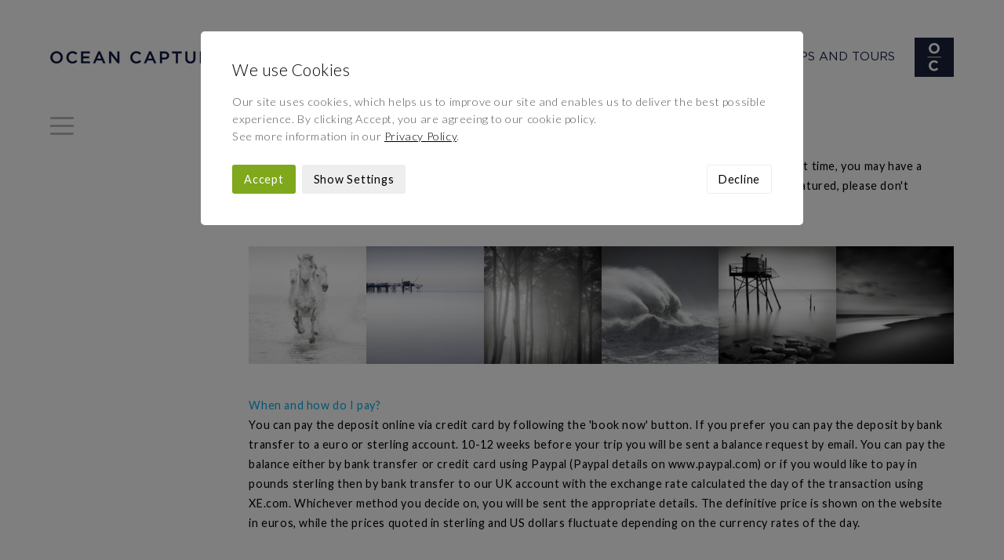

--- FILE ---
content_type: text/html; charset=UTF-8
request_url: https://www.oceancapture.com/faqs
body_size: 6179
content:
<!DOCTYPE html>

<html lang="en" class="no-js">

<head>
 
   	<style>
    	.hidden { visibility: hidden; opacity: 0; }
  	</style>
  	   
    <script>
	    (function(H){H.className=H.className.replace(/\bno-js\b/,'js')})(document.documentElement)
		var doc = document.documentElement;
		doc.setAttribute('data-useragent', navigator.userAgent);	   
	</script>	
    
    <meta http-equiv="Content-Type" content="text/html; charset=UTF-8" />
	
	<meta name="robots" content="index, follow">
		
	<title>
		
			FAQs - Ocean Capture
		
	</title>
	
	<meta name="description" content="
		
			FAQs
		
	" /> 
	<meta name="keywords" content="
		
			FAQ Keywords
		
	" /> 
	
	<meta name="viewport" content="width=device-width, initial-scale=1, maximum-scale=1">
	
	<link rel="canonical" href="https://www.oceancapture.com/faqs" />	

	<!-- FAVICON CODE -->
	<link rel="apple-touch-icon" sizes="180x180" href="/-/graphics/favicon/apple-touch-icon.png">
	<link rel="icon" type="image/png" sizes="32x32" href="/-/graphics/favicon/favicon-32x32.png">
	<link rel="icon" type="image/png" sizes="16x16" href="/-/graphics/favicon/favicon-16x16.png">
	<link rel="manifest" href="/-/graphics/favicon/site.webmanifest">
	<link rel="mask-icon" href="/-/graphics/favicon/safari-pinned-tab.svg" color="#5bbad5">
	<link rel="shortcut icon" href="/-/graphics/favicon/favicon.ico">
	<meta name="msapplication-TileColor" content="#da532c">
	<meta name="msapplication-config" content="/-/graphics/favicon/browserconfig.xml">
	<meta name="theme-color" content="#ffffff">
	
	
		<!-- DEFAULT -->
		<!-- Facebook Open Graph -->
		<meta property="og:title" content="Fine Art Photography Tours and Workshops "/>
		<meta property="og:description" content="Fine Art Photography Tours and Workshops "/>
		<meta property="og:url" content="https://www.oceancapture.com/"/>
		<meta property="og:image" content="/-/graphics/logo@2x.jpg"/>
		<meta property="og:site_name" content="Ocean Capture"/>
		
		<!-- Twitter Photo Card -->	
		<meta name="twitter:card" content="photo" />
		<meta name="twitter:title" content="Fine Art Photography Tours and Workshops " />
		<meta name="twitter:description" content="Fine Art Photography Tours and Workshops " />
		<meta name="twitter:url" content="https://www.oceancapture.com/" />
		<meta name="twitter:image" content="/-/graphics/logo@2x.jpg" />
		<meta name="twitter:site" content="Ocean Capture" />
	

	<!-- Stylesheets -->
    <link rel="stylesheet" type="text/css" href="/-/css/cross-browser-25-03-22.css">	    
    <link rel="stylesheet" type="text/css" href="/-/css/base.css">
    <link rel="stylesheet" type="text/css" href="/-/css/grid.css">
    <link rel="stylesheet" type="text/css" href="/-/css/fancybox.css">

	<link rel="preconnect" href="https://fonts.googleapis.com">
	<link rel="preconnect" href="https://fonts.gstatic.com" crossorigin>
	<link href="https://fonts.googleapis.com/css2?family=Lato:wght@300;400&display=swap" rel="stylesheet">

	<!-- Load JS -->
	<script type="text/javascript" src="//ajax.googleapis.com/ajax/libs/jquery/2.1.1/jquery.min.js"></script>

	<script>
    	(function($){ 
	    	$('html').addClass('hidden');
	    	$(document).ready(function() {$('html').removeClass('hidden');});
    	})(jQuery);
   </script>

	<script defer type="text/javascript" src="https://ajax.googleapis.com/ajax/libs/jqueryui/1.12.1/jquery-ui.min.js"></script>
		
	<script defer type="text/javascript" src="/-/js/cdwd-social.js"></script>
	<script defer type="text/javascript" src="/-/js/modernizr.js"></script>
	<script defer type="text/javascript" src="/-/js/fancybox.js"></script>
	<script defer type="text/javascript" src="/-/js/fancybox-media.js"></script>
	<script defer type="text/javascript" src="/-/js/form.js"></script>
	<script defer type="text/javascript" src="/-/js/lazysizes.js"></script>
	<script defer type="text/javascript" src="/-/js/scripts.js"></script>
	   
	<link rel="stylesheet" type="text/css" href="/system/user/addons/cdwd_consent/consent.css"><link rel="stylesheet" type="text/css" href="/system/user/addons/cdwd_consent/consent-custom.css"><script defer src="/system/user/addons/cdwd_consent/consent.js"></script>
		     
</head>

<body class="cc-open">

	<!--[if lt IE 9]>
	<div class="outdated-browser">
		<div class="container">
			<small>You are using an <strong>outdated</strong> browser. Please <a href="http://browsehappy.com/">upgrade your browser</a> or <a href="http://www.google.com/chromeframe/?redirect=true">activate Google Chrome Frame</a> to improve your experience.</small>
		</div>
	</div>
	<![endif]-->
	
		
	<div class="page-wrapper">
	
		<header class="main">
					
			<h2 class="hide-element">Header</h2>	
					
			<div class="container">
				
				<div class="wrapper quarter-gutter">
					
					<div class="grid col-12 bp2-col-5 logo-header">
						
						<a href="https://www.oceancapture.com/">
							<img class="logo" src="[data-uri]" srcset="/-/graphics/logo.jpg, /-/graphics/logo@2x.jpg 2x" title="Ocean Capture" alt="Ocean Capture">
						</a>
						
						<div class="menu-icon">
						  <span></span>
						  <span></span>
						  <span></span>
						  <span></span>
						</div>
						
					</div> <!-- End of .grid -->
	
					<div class="grid col-12 bp2-col-7 slogan-header">

						<h1 class="slogan">Fine Art Photography <span>Workshops and Tours</span></h1>
						
						<img src="/-/graphics/slogan-icon.jpg" title="Ocean Capture" alt="Ocean Capture">
						
					</div> <!-- End of .grid -->
									
				</div> <!-- End of .wrapper -->
				
			</div> <!-- End of .container -->
											
		</header> <!-- End of #masthead -->
	
		<div class="nav-slide-out">
	
			<nav class="main">
				<ul>
					<li><a href="https://www.oceancapture.com/">Home</a></li>
					<li><a href="https://www.oceancapture.com/about">About</a></li>
					<li><a href="https://www.oceancapture.com/photography-workshops-and-tours">Workshops & Tours</a></li>
					<li><a href="https://www.oceancapture.com/calendar">Calendar</a></li>
					<li><a href="https://www.oceancapture.com/team">Team</a></li>
					<li><a href="https://www.oceancapture.com/distance-learning">Distance Learning</a></li>
					<li><a href="https://www.oceancapture.com/testimonials">Testimonials</a></li>
					<li><a href="https://www.oceancapture.com/blog">Blog</a></li>
					<li><a href="https://www.oceancapture.com/contact">Contact</a></li>
					<li><a class="menu-close" href="">Close</a></li>
				</ul>
			</nav>

			<nav class="secondary">
				<ul>
					<li class="active"><a href="https://www.oceancapture.com/faqs">FAQs</a></li>
					<li><a href="https://www.oceancapture.com/newsletter">Newsletter</a></li>
					<li><a href="https://www.oceancapture.com/terms-and-conditions">Terms and Conditions</a></li>
					<li><a href="https://www.oceancapture.com/privacy-policy">Privacy Policy</a></li>
					<li><a class="cc-manage-cookies" href="#">Manage Cookies</a></li>
				</ul>
			</nav>

		</div> <!-- End of .nav-slide-out -->
	
		<div class="container clearfix">
			
			<div class="sidebar">

				<div class="menu-icon">
				  <span></span>
				  <span></span>
				  <span></span>
				  <span></span>
				</div>

			</div> <!-- End of .sldebar-->
	
			<main>
				
				<h2 class="hide-element">Ocean Capture</h2>	
				
				

<div id="faqs" class="wrapper half-gutter">

	<div class="grid col-12 divide">
		
		<h1 class="main">FAQ</h1>
		
		
		
			
				
				
				
			
		
			<p>If you&#39;re thinking of booking an Ocean Capture photography tour or workshop, especially for the first time, you may have a few&nbsp;questions.&nbsp;Below are some of the most frequently asked, but if you have a question that&#39;s not featured, please don&#39;t hesitate to contact us.&nbsp;</p>
		
		
		
	</div> <!-- End of .grid -->

	<div class="grid col-12 faq-images divide">
		
		<div class="wrapper no-gutter">
				
			

												
							
					<div class="grid col-4 bp1-col-2">
						
						<a href="https://www.oceancapture.com/images/uploads/misc/10/_jc18767-camargue__popup.jpg" class="fancybox" data-fancybox-group="faq">
							<img class="lazyload" src="[data-uri]" data-srcset="https://www.oceancapture.com/images/uploads/misc/10/_jc18767-camargue__standard.jpg, https://www.oceancapture.com/images/uploads/misc/10/_jc18767-camargue__standard_2x.jpg 2x" title="Site Config" alt="Site Config">
						</a>
						
					</div>
				
												
							
					<div class="grid col-4 bp1-col-2">
						
						<a href="https://www.oceancapture.com/images/uploads/misc/10/_jc15285-west-coast-france-2__popup.jpg" class="fancybox" data-fancybox-group="faq">
							<img class="lazyload" src="[data-uri]" data-srcset="https://www.oceancapture.com/images/uploads/misc/10/_jc15285-west-coast-france-2__standard.jpg, https://www.oceancapture.com/images/uploads/misc/10/_jc15285-west-coast-france-2__standard_2x.jpg 2x" title="Site Config" alt="Site Config">
						</a>
						
					</div>
				
												
							
					<div class="grid col-4 bp1-col-2">
						
						<a href="https://www.oceancapture.com/images/uploads/misc/10/chritchley_jmc2814-west-coast-france__popup.jpg" class="fancybox" data-fancybox-group="faq">
							<img class="lazyload" src="[data-uri]" data-srcset="https://www.oceancapture.com/images/uploads/misc/10/chritchley_jmc2814-west-coast-france__standard.jpg, https://www.oceancapture.com/images/uploads/misc/10/chritchley_jmc2814-west-coast-france__standard_2x.jpg 2x" title="Site Config" alt="Site Config">
						</a>
						
					</div>
				
												
							
					<div class="grid col-4 bp1-col-2">
						
						<a href="https://www.oceancapture.com/images/uploads/misc/10/rachael_talibart-3__popup.jpg" class="fancybox" data-fancybox-group="faq">
							<img class="lazyload" src="[data-uri]" data-srcset="https://www.oceancapture.com/images/uploads/misc/10/rachael_talibart-3__standard.jpg, https://www.oceancapture.com/images/uploads/misc/10/rachael_talibart-3__standard_2x.jpg 2x" title="Site Config" alt="Site Config">
						</a>
						
					</div>
				
												
							
					<div class="grid col-4 bp1-col-2">
						
						<a href="https://www.oceancapture.com/images/uploads/misc/10/_jc17671-west-coast-france__popup.jpg" class="fancybox" data-fancybox-group="faq">
							<img class="lazyload" src="[data-uri]" data-srcset="https://www.oceancapture.com/images/uploads/misc/10/_jc17671-west-coast-france__standard.jpg, https://www.oceancapture.com/images/uploads/misc/10/_jc17671-west-coast-france__standard_2x.jpg 2x" title="Site Config" alt="Site Config">
						</a>
						
					</div>
				
												
							
					<div class="grid col-4 bp1-col-2">
						
						<a href="https://www.oceancapture.com/images/uploads/misc/10/dsc6531-west-coast-france__popup.jpg" class="fancybox" data-fancybox-group="faq">
							<img class="lazyload" src="[data-uri]" data-srcset="https://www.oceancapture.com/images/uploads/misc/10/dsc6531-west-coast-france__standard.jpg, https://www.oceancapture.com/images/uploads/misc/10/dsc6531-west-coast-france__standard_2x.jpg 2x" title="Site Config" alt="Site Config">
						</a>
						
					</div>
				
				
					
			
			
		</div> <!-- End of .wrapper -->
		
	</div> <!-- End of .grid -->

	<div class="grid col-12">
		
		
		
			<div class="divide faq-item">
				
				<p class="question">When and how do I pay?</p>
				
				<div class="answer">
					<p>You can pay the deposit online via credit card by following the &#39;book now&#39; button. If you prefer you can pay the deposit by bank transfer to a euro or sterling account. 10-12 weeks before your trip you will be sent a balance request by email. You can pay the balance either by bank transfer or credit card using Paypal (Paypal details on www.paypal.com) or if you would like to pay in pounds sterling then by bank transfer to our UK account with the exchange rate calculated the day of the transaction using XE.com. Whichever method you decide on, you will be sent the appropriate details. The definitive price is shown on the website in euros, while the prices quoted in sterling and US dollars fluctuate depending on the currency rates of the day.&nbsp;</p>
				</div>
				
			</div>
		
		
		
			<div class="divide faq-item">
				
				<p class="question">how do I book?</p>
				
				<div class="answer">
					<p>Please book using the automated system on the website, as it is updated every day. If you encounter any difficulties in doing so, please contact us and we will send you the appropriate form to complete and email back. You can also call us on 0033 671 003 769. 10-12 weeks before the trip we&#39;ll send you some more info - what to bring etc - and at this point it would be time for you to pay the balance on your trip. As soon as you have all your travel details, please send them to us so we can organise airport pick-ups etc.</p>
				</div>
				
			</div>
		
		
		
			<div class="divide faq-item">
				
				<p class="question">Is my deposit refundable if I have to cancel?</p>
				
				<div class="answer">
					<p>No the deposit is non-refundable. Equally, if you have paid the total amount for your trip and have to cancel&nbsp;you will unfortunately not be entitled to a refund, as we will still have to pay the travel, hotel and tutor costs. We advise you to take out insurance for your trip against flight delays and other eventualities that may prevent you from being able to take part.</p>
				</div>
				
			</div>
		
		
		
			<div class="divide faq-item">
				
				<p class="question">I&#8217;d like to bring my partner along - is this possible? </p>
				
				<div class="answer">
					<p>Yes absolutely, although the cost of this does depend on whether the trip is a tour involving one hotel (eg. Venice), for which there would be a small supplement to cover the couples room rate and breakfast,&nbsp;or a single vehicle and a few different hotels (eg. Iceland 360) where in fact your partner is taking a photographers place and would&nbsp;be&nbsp;charged accordingly. Just let us know which trip you&#39;re interested in and we will work out a cost for your partner.&nbsp;</p>
				</div>
				
			</div>
		
		
		
			<div class="divide faq-item">
				
				<p class="question">What is the difference between a workshop and a tour?</p>
				
				<div class="answer">
					<p>A workshop generally caters for smaller groups ranging in level from beginner to pro and covers every aspect of fine art landscape photography, with more hands-on tuition from the workshop leader, and covering editing and processing thoroughly, with regular sessions , slideshows, demos and techniques. A tour is generally for the more experienced photographers who wish to be &#39;at the right place at the right time&#39; and have a professional photographer on hand at all times to give direction and offer help when needed. There will generally be at least one session of editing and processing, where the tour leader will run through a few techniques relevant to the type of photography the tour requires. In brief the tour concentrates more on the locations whereas the workshop may be 50/50 location to processing time.</p>
				</div>
				
			</div>
		
		
		
			<div class="divide faq-item">
				
				<p class="question">What do I need to bring? </p>
				
				<div class="answer">
					<p>You will receive a full list of &#39;essentials&#39; of both equipment and clothing when you sign up for a photo workshop or tour. Don&#39;t worry, though, it&#39;s all pretty standard stuff. If you havent received this information and you need it urgently, please just let us know and we will send the list straight out to you by email.&nbsp;</p>
				</div>
				
			</div>
		
		
		
			<div class="divide faq-item">
				
				<p class="question">Do I have to use accomodation included, or can I make my own arrangments?</p>
				
				<div class="answer">
					<p>For a static workshop involving one hotel (Venice, Abstract Photography Weekends, White Horses of the Camargue etc) you can certainly make your own arrangements, and the price of the trip would change accordingly. If you need any help finding accommodation, we may be able to help. For the longer tours involving more than one hotel however, finding your own accommodation would not be recommended.&nbsp;Please email us for details.</p>
				</div>
				
			</div>
		
		
		
			<div class="divide faq-item">
				
				<p class="question">I would like to make sure I have a single occupancy room rather than share - is this possible?</p>
				
				<div class="answer">
					<p>All our tours and workshops offer single occupancy as standard - there is no more to pay. Couples are of course welcome so please contact us to enquire about the reduced rate.</p>
				</div>
				
			</div>
		
		
		
			<div class="divide faq-item">
				
				<p class="question">Can I stay extra nights at the hotel?</p>
				
				<div class="answer">
					<p>Yes absolutely. Just email us with your requirements and we&#39;ll sort it out for you as we may benefit from a better rate than the hotel generally offers.</p>
				</div>
				
			</div>
		
		
		
	</div> <!-- End of .grid -->
		
</div> <!-- End of .wrapper -->
			
			</main>
		
		</div> <!-- End of .container -->
	
		<footer class="main">
	
			<h2 class="hide-element">Footer</h2>	
	
			<div class="container">
	
				<div class="wrapper"><!--

					--><div class="grid-inline col-12 slogan-footer">
						
						<h1 class="slogan"><span>Fine Art</span> Photography Workshops and Tours</h1>
						
						<img src="/-/graphics/slogan-icon.jpg" title="Ocean Capture" alt="Ocean Capture">
					
					</div><!-- 

					--><div class="grid-inline col-12 bp3-col-9 secondary-nav">
						
						<nav>
							<ul>
								<li class="active"><a href="https://www.oceancapture.com/faqs">FAQs</a></li>
								<li><a href="https://www.oceancapture.com/newsletter">Newsletter</a></li>
								<li><a href="https://www.oceancapture.com/terms-and-conditions">Terms and Conditions</a></li>
								<li><a href="https://www.oceancapture.com/privacy-policy">Privacy Policy</a></li>
								<li><a class="cc-manage-cookies" href="#">Manage Cookies</a></li>
							</ul>
						</nav>
						
					</div><!--
															
					--><div class="grid-inline col-12 bp3-col-6 copyright">
						
						<p>All Content Copyright © 2026 Ocean Capture</p>
						
					</div><!--
					
					--><div class="grid-inline col-12 bp3-col-6 credit">
				
						Design/Build by <a href="https://www.chrisdavieswebdesign.com" target="_blank">Chris Davies Web Design</a>
						
					</div><!--
					
				--></div> <!-- End of .wrapper -->
	
			</div> <!-- End of .container -->
	
		</footer>
		
	</div> <!-- End of .page-wrapper -->

	<div class="cc-outer">

		<div class="cc-inner">
		
			<form id="cookie-consent" method="post" action="https://www.oceancapture.com/faqs"  >
<div class='hiddenFields'>
<input type="hidden" name="ACT" value="76" />
<input type="hidden" name="RET" value="Jidl9hLrnlLGgs16OZXdeOiDag0zaacUEnnIz9NWHUI=" />
<input type="hidden" name="consent_names" value="ulgVhHfXXtFafD/+wRn9CJ3Sgq54e7BC3/UNvqq/mahOqGWdrhQn5mk6H0YoPllegbGcahVi2oECSs2bXq4DAjSTUP9Et1nMInUlpaJ3r+0=" />
<input type="hidden" name="site_id" value="1" />
<input type="hidden" name="csrf_token" value="d3b133ba13803ac1765ed7656c06acaee54f2b73" />
</div>


								
				<h2>We use Cookies</h2>
				
				<div class="cc-intro default active">		
			
					<p>Our site uses cookies, which helps us to improve our site and enables us to deliver the best possible experience. By clicking Accept, you are agreeing to our cookie policy.<br />See more information in our <a href="https://www.oceancapture.com/privacy-policy" target="_blank">Privacy Policy</a>.</p>
					
				</div>

				<div class="cc-intro settings">
					
					<p>Choose which cookies to accept or decline below.<br />See more information in our <a href="https://www.oceancapture.com/privacy-policy" target="_blank">Privacy Policy</a>.</p>
					
				</div> <!-- End of .site-intro -->
				
				<div class="cc-manage">

					<div class="cc-manage-inner">
							
						<div class="wrapper">

							
																			
								<div class="grid col-12 bp2-col-6 setting-item">

									<h3>Functionality Cookies</h3>
																			
									<div class="switch-field"><!--

										--><input type="radio" id="1_accept" name="ee:cookies_functionality" value="y"  checked><!--
										--><label for="1_accept">Accept</label><!--
										
				  						--><input type="radio" id="1_decline" name="ee:cookies_functionality" value="n" ><!--
				  						--><label for="1_decline">Decline</label><!--
								    
								    --></div> <!-- End of .switch-field -->
									    
									<p>These cookies help us personalize content and functionality for you, including remembering changes you have made to parts of the website that you can customize, or selections for services made on previous visits. If you do not allow these cookies, some portions of our website may be less friendly and easy to use, forcing you to enter content or set your preferences on each visit.</p>
									
								</div> <!-- End of .grid -->
																				  						  
							
																			
								<div class="grid col-12 bp2-col-6 setting-item">

									<h3>Performance Cookies</h3>
																			
									<div class="switch-field"><!--

										--><input type="radio" id="2_accept" name="ee:cookies_performance" value="y"  checked><!--
										--><label for="2_accept">Accept</label><!--
										
				  						--><input type="radio" id="2_decline" name="ee:cookies_performance" value="n" ><!--
				  						--><label for="2_decline">Decline</label><!--
								    
								    --></div> <!-- End of .switch-field -->
									    
									<p>These cookies allow us measure how visitors use our website, which pages are popular, and what our traffic sources are. This helps us improve how our website works and make it easier for all visitors to find what they are looking for. The information is aggregated and anonymous, and cannot be used to identify you. If you do not allow these cookies, we will be unable to use your visits to our website to help make improvements.</p>
									
								</div> <!-- End of .grid -->
																				  						  
							
			  			
							<div class="grid col-12 bp2-col-6 setting-item">
														
								<h3>Strictly Necessary Cookies</h3>
								
								<div class="switch-field disabled"><!--
									
									--><label>Accept</label><!--
			  						--><label>Decline</label><!--
								
								--></div> <!-- End of .switch-field -->
								
								<p>These cookies are required in order for the website to work properly. If you do not allow these cookies, some parts of the website may not work properly, such as logging in, submitting forms, and other standard website behaviour. The only way to disable these cookies is via your browser settings.</p>
			  			
							</div> <!-- End of .grid -->
			  			
			  			</div> <!-- End of .wrapper -->

					</div> <!-- End of .cc-manage-inner -->					
					
				</div> <!-- End of .cc-manage -->
									
				<div class="cc-buttons">
																
					<span><a class="cc-submit">Accept</a></span>
					
					
					
						<span><a class="cc-show-settings" data-default="Show Settings" data-open="Hide Settings">Show Settings</a></span>
					
						<span><a class="cc-decline">Decline</a></span>
						
					

				</div>

			</form>
					
		</div> <!-- End of .cc-inner -->

	</div> <!-- End of .cc -->

	

</body>

</html>

--- FILE ---
content_type: text/css
request_url: https://www.oceancapture.com/-/css/cross-browser-25-03-22.css
body_size: 5177
content:
html,
body,
div,
span,
applet,
object,
iframe,
h1,
h2,
h3,
h4,
h5,
h6,
p,
blockquote,
pre,
a,
abbr,
acronym,
address,
big,
cite,
code,
del,
dfn,
img,
ins,
kbd,
q,
s,
samp,
small,
strike,
sub,
sup,
tt,
var,
u,
center,
dl,
dt,
dd,
ol,
ul,
li,
fieldset,
form,
label,
legend,
table,
caption,
tbody,
tfoot,
thead,
tr,
th,
td,
article,
aside,
canvas,
details,
embed,
figure,
figcaption,
footer,
header,
hgroup,
menu,
nav,
output,
ruby,
section,
summary,
time,
mark,
audio,
video {
  border: 0;
  font: inherit;
  vertical-align: baseline;
  margin: 0;
  padding: 0;
}
article,
aside,
details,
figcaption,
figure,
footer,
header,
hgroup,
menu,
nav,
section {
  display: block;
}
body {
  line-height: 1;
}
ol,
ul {
  list-style: none;
}
blockquote,
q {
  quotes: none;
}
blockquote:before,
blockquote:after,
q:before,
q:after {
  grid_fade: none;
}
table {
  border-collapse: collapse;
  border-spacing: 0;
}
img,
iframe {
  vertical-align: bottom;
}
.inline-block {
  display: inline-block;
  zoom: 1;
  *display: inline;
}
.hide-element {
  position: absolute;
  clip: rect(1px 1px 1px 1px);
  clip: rect(1px, 1px, 1px, 1px);
}
.clearfix:before,
.clearfix:after {
  content: ".";
  display: block;
  height: 0;
  overflow: hidden;
}
.clearfix:after {
  clear: both;
}
.clearfix {
  zoom: 1;
}
.clearfix {
  zoom: 1;
}
h1,
h2,
h3,
h4,
h5,
h6 {
  margin: 0 0 10px 0;
  color: #000;
  letter-spacing: 0.6px;
}
h1 a:link,
h2 a:link,
h3 a:link,
h4 a:link,
h5 a:link,
h6 a:link,
h1 a:visited,
h2 a:visited,
h3 a:visited,
h4 a:visited,
h5 a:visited,
h6 a:visited {
  color: #000;
}
h1 {
  font-size: 1.4rem;
}
h1.main {
  font-size: 1.25rem;
  text-transform: uppercase;
  margin: -2px 0 28px 0;
}
h2 {
  font-size: 1.2rem;
}
h3 {
  font-size: 1.1rem;
}
p,
small,
ul li {
  font-size: 0.813rem;
}
p {
  color: #000;
  margin: 0 0 20px 0;
  line-height: 25px;
  letter-spacing: 0.6px;
}
p strong {
  font-weight: 400;
}
p:last-child {
  margin: 0;
}
p.consent-text {
  color: #AAA;
  font-size: 0.85rem;
}
p.consent-text a:link,
p.consent-text a:visited {
  color: #00acee;
}
a:link,
a:visited {
  color: #000;
  text-decoration: none;
  -webkit-transition: all 0.25s ease-in-out;
  -moz-transition: all 0.25s ease-in-out;
  -ms-transition: all 0.25s ease-in-out;
  -o-transition: all 0.25s ease-in-out;
  transition: all 0.25s ease-in-out;
}
a:link.blue,
a:visited.blue {
  color: #00acee;
}
.no-touch h1 a:hover,
.no-touch h2 a:hover,
.no-touch h3 a:hover,
.no-touch h4 a:hover,
.no-touch h5 a:hover,
.no-touch h6 a:hover {
  color: #00acee;
}
.no-touch a:hover {
  color: #00acee;
  -webkit-transition: all 0.25s ease-in-out;
  -moz-transition: all 0.25s ease-in-out;
  -ms-transition: all 0.25s ease-in-out;
  -o-transition: all 0.25s ease-in-out;
  transition: all 0.25s ease-in-out;
}
.no-touch a:hover.blue {
  color: #000;
}
.page-wrapper {
  max-width: 1600px;
  margin: 0 auto;
}
.container {
  width: 90%;
  padding: 40px 0;
}
form ul li,
ul li {
  margin: 0 0 20px 0;
}
.outdated-browser {
  background: #EEE;
  text-align: left;
  color: #BBB;
}
.outdated-browser .container {
  padding: 20px 0;
}
.outdated-browser a:link,
.outdated-browser a:hover {
  text-decoration: none;
  color: #DDD;
}
.required-prompt {
  font-size: 0.9rem;
  padding: 3px 0;
  color: #990000;
  -webkit-border-radius: 0 0 10px 10px;
  -moz-border-radius: 0 0 10px 10px;
  border-radius: 0 0 10px 10px;
}
.required-icon {
  display: inline-block;
  zoom: 1;
  *display: inline;
  font-size: 1.2rem;
  color: #00acee;
}
input,
select,
textarea {
  padding: 9px 15px;
  border: none;
  outline: none;
  font-size: 0.9rem;
  background: #EEE;
  border-radius: 0;
  -webkit-box-sizing: border-box;
  -moz-box-sizing: border-box;
  box-sizing: border-box;
}
input[type=text] {
  padding: 12px 15px;
}
input[type=submit],
.button {
  background: #00acee;
  color: #FFF;
  margin: 0;
  min-width: 100px;
  border: none;
  -webkit-transition: all 0.25s ease-in-out;
  -moz-transition: all 0.25s ease-in-out;
  -ms-transition: all 0.25s ease-in-out;
  -o-transition: all 0.25s ease-in-out;
  transition: all 0.25s ease-in-out;
  letter-spacing: 0.6px;
}
input[type=submit]::-moz-focus-inner,
.button::-moz-focus-inner {
  padding: 0;
  border: 0;
}
a.button {
  display: inline-block;
  zoom: 1;
  *display: inline;
  padding: 8px 15px 10px 15px;
  font-size: 0.9rem;
  -webkit-box-sizing: border-box;
  -moz-box-sizing: border-box;
  box-sizing: border-box;
  color: #FFF;
  text-align: center;
}
a.button:link,
a.button:active {
  color: #FFF;
}
a.button.para {
  margin-top: 10px;
}
label {
  display: block;
  margin-bottom: 10px;
  font-size: 0.9rem;
}
.slideshow-shrink-wrap {
  overflow: hidden;
}
.no-touch a.button:hover {
  color: #FFF;
}
.no-touch .outdated-browser a:hover {
  text-decoration: underline;
  color: #FFF;
}
h1.slogan {
  font-family: "gotham-pro-light", Arial, sans-serif;
  text-transform: uppercase;
  font-weight: 500;
  letter-spacing: 0.1px;
  font-size: 0.95rem;
  color: #141f48;
  margin: 0;
}
h1.slogan span {
  font-family: "gotham-pro-regular", Arial, sans-serif;
}
a.basket-bar {
  display: block;
  padding: 10px 0;
  background: #00acee;
  text-align: center;
}
a.basket-bar p {
  color: #FFF;
  margin: 0;
  font-weight: 300;
  text-transform: uppercase;
  font-size: 1.05rem;
  letter-spacing: 0.5px;
}
.menu-icon {
  display: block;
  width: 30px;
  height: 24px;
  -webkit-transform: rotate(0deg);
  -moz-transform: rotate(0deg);
  -o-transform: rotate(0deg);
  transform: rotate(0deg);
  -webkit-transition: all 0.5s ease-in-out;
  -moz-transition: all 0.5s ease-in-out;
  -ms-transition: all 0.5s ease-in-out;
  -o-transition: all 0.5s ease-in-out;
  transition: all 0.5s ease-in-out;
  cursor: pointer;
}
.menu-icon span {
  display: block;
  position: absolute;
  height: 3px;
  width: 100%;
  background: #BBB;
  border-radius: 7px;
  opacity: 1;
  left: 0;
  -webkit-transform: rotate(0deg);
  -moz-transform: rotate(0deg);
  -o-transform: rotate(0deg);
  transform: rotate(0deg);
  -webkit-transition: all 0.25s ease-in-out;
  -moz-transition: all 0.25s ease-in-out;
  -ms-transition: all 0.25s ease-in-out;
  -o-transition: all 0.25s ease-in-out;
  transition: all 0.25s ease-in-out;
}
.menu-icon span:nth-child(1) {
  top: 0px;
}
.menu-icon span:nth-child(2),
.menu-icon span:nth-child(3) {
  top: 10px;
}
.menu-icon span:nth-child(4) {
  top: 20px;
}
header.main h1.slogan {
  text-align: right;
}
header.main .slogan-header {
  display: none;
}
header.main .container {
  padding: 3em 0 0.7em 0;
  position: relative;
}
header.main .logo {
  display: block;
  max-width: 150px;
}
header.main .menu-icon {
  position: absolute;
  top: 2.6em;
  right: 0;
}
body.open .menu-icon span:nth-child(1) {
  top: 10px;
  width: 0%;
  left: 50%;
}
body.open .menu-icon span:nth-child(2) {
  -webkit-transform: rotate(45deg);
  -moz-transform: rotate(45deg);
  -o-transform: rotate(45deg);
  transform: rotate(45deg);
}
body.open .menu-icon span:nth-child(3) {
  -webkit-transform: rotate(-45deg);
  -moz-transform: rotate(-45deg);
  -o-transform: rotate(-45deg);
  transform: rotate(-45deg);
}
body.open .menu-icon span:nth-child(4) {
  top: 10px;
  width: 0%;
  left: 50%;
}
body.open .nav-slide-out {
  left: 0;
}
.nav-slide-out {
  position: fixed;
  top: 0;
  bottom: 0;
  left: -100%;
  width: 100%;
  background: rgba(240, 240, 240, 0.9);
  z-index: 9999;
  display: -webkit-flex;
  display: -ms-flexbox;
  display: flex;
  flex-direction: column;
  justify-content: center;
  padding: 40px 0 40px 45px;
  box-sizing: border-box;
}
.nav-slide-out.trans {
  -webkit-transition: all 0.5s ease;
  -moz-transition: all 0.5s ease;
  -ms-transition: all 0.5s ease;
  -o-transition: all 0.5s ease;
  transition: all 0.5s ease;
}
.nav-slide-out nav ul li {
  display: block;
  text-align: left;
  margin-bottom: 0;
}
.nav-slide-out nav ul li a {
  font-size: 1.05rem;
  letter-spacing: 0.5px;
  font-weight: 300;
  text-transform: uppercase;
}
.nav-slide-out nav ul li a:link,
.nav-slide-out nav ul li a:visited {
  color: #333;
}
.nav-slide-out nav ul li.active a {
  color: #00acee;
}
.nav-slide-out nav.main ul li:last-child {
  margin-top: 15px;
}
.nav-slide-out nav.main ul li:last-child a {
  display: inline-block;
  text-indent: -9999px;
  width: 16px;
  height: 16px;
  background: url('/-/graphics/close.svg') no-repeat;
  background-size: 200%;
  background-position: 0 0;
  transition: none;
}
.nav-slide-out nav.secondary {
  display: none;
}
.nav-slide-out nav.secondary ul li a {
  font-size: 0.9rem;
  text-transform: none;
}
.nav-slide-out nav.secondary ul li a:link,
.nav-slide-out nav.secondary ul li a:visited {
  color: #999;
}
.sidebar {
  display: none;
}
@-moz-keyframes color_change {
  from {
    color: #999;
  }
  to {
    color: #000;
  }
}
@keyframes color_change {
  from {
    color: #999;
  }
  to {
    color: #000;
  }
}
.no-touch .nav-slide-out nav.main ul li a:hover,
.no-touch .nav-slide-out nav.secondary ul li a:hover {
  -moz-animation: color_change 2s infinite alternate;
  animation: color_change 2s infinite alternate;
}
.no-touch .nav-slide-out nav.main ul li:last-child a:hover {
  background-position: -16px 0;
  transition: none;
}
main .index-grid-selector.empty {
  display: none;
}
main .index-grid-selector.empty a .index-grid-item {
  background: #FFF;
}
main .index-grid-selector.index:last-child {
  display: none;
}
main .index-grid-selector .title {
  font-size: 1.1rem;
  margin: 8px 0 25px 0;
  text-align: center;
  text-transform: uppercase;
  color: #BBB;
  font-weight: 300;
}
main .index-grid-selector.spacer {
  margin-bottom: 30px;
}
main .index-grid-selector:last-child .title {
  margin-bottom: 0;
}
main .index-grid-selector a:link,
main .index-grid-selector a:visited {
  color: #CCC;
}
main .index-grid-selector a .index-grid-item {
  position: relative;
  overflow: hidden;
  -webkit-backface-visibility: hidden;
  -moz-backface-visibility: hidden;
  -ms-backface-visibility: hidden;
  -o-backface-visibility: hidden;
  backface-visibility: hidden;
}
main .index-grid-selector a .index-grid-item .index-grid-dummy {
  padding-bottom: 100%;
}
main .index-grid-selector a .index-grid-item img {
  position: absolute;
  top: 0;
  left: 0;
  right: 0;
  bottom: 0;
  -webkit-transition: transform 0.25s ease-in-out;
  -moz-transition: transform 0.25s ease-in-out;
  -ms-transition: transform 0.25s ease-in-out;
  -o-transition: transform 0.25s ease-in-out;
  transition: transform 0.25s ease-in-out;
}
main .index-grid-selector a .index-grid-item .index-grid-details {
  -moz-opacity: 0;
  -webkit-opacity: 0;
  -khtml-opacity: 0;
  opacity: 0;
  -ms-filter: progid:DXImageTransform.Microsoft.Alpha(opacity=(0));
  filter: alpha(opacity = (0));
  position: absolute;
  top: 0;
  left: 0;
  bottom: 0;
  right: 0;
  text-align: center;
  color: #FFF;
  padding: 20px;
  -webkit-box-sizing: border-box;
  -moz-box-sizing: border-box;
  box-sizing: border-box;
  background: rgba(50, 50, 50, 0.9);
  -webkit-transition: opacity 0.25s ease-in-out;
  -moz-transition: opacity 0.25s ease-in-out;
  -ms-transition: opacity 0.25s ease-in-out;
  -o-transition: opacity 0.25s ease-in-out;
  transition: opacity 0.25s ease-in-out;
}
main .index-grid-selector a .index-grid-item .index-grid-details .top,
main .index-grid-selector a .index-grid-item .index-grid-details .bottom,
main .index-grid-selector a .index-grid-item .index-grid-details .full {
  -moz-opacity: 0;
  -webkit-opacity: 0;
  -khtml-opacity: 0;
  opacity: 0;
  -ms-filter: progid:DXImageTransform.Microsoft.Alpha(opacity=(0));
  filter: alpha(opacity = (0));
  width: 100%;
  -webkit-transition: all 0.25s ease-in-out;
  -moz-transition: all 0.25s ease-in-out;
  -ms-transition: all 0.25s ease-in-out;
  -o-transition: all 0.25s ease-in-out;
  transition: all 0.25s ease-in-out;
  position: absolute;
  left: 0;
  -webkit-box-sizing: border-box;
  -moz-box-sizing: border-box;
  box-sizing: border-box;
}
main .index-grid-selector a .index-grid-item .index-grid-details .top h2,
main .index-grid-selector a .index-grid-item .index-grid-details .bottom h2,
main .index-grid-selector a .index-grid-item .index-grid-details .full h2,
main .index-grid-selector a .index-grid-item .index-grid-details .top p,
main .index-grid-selector a .index-grid-item .index-grid-details .bottom p,
main .index-grid-selector a .index-grid-item .index-grid-details .full p {
  width: 100%;
  text-align: center;
}
main .index-grid-selector a .index-grid-item .index-grid-details .top h2,
main .index-grid-selector a .index-grid-item .index-grid-details .bottom h2,
main .index-grid-selector a .index-grid-item .index-grid-details .full h2 {
  font-size: 1rem;
}
main .index-grid-selector a .index-grid-item .index-grid-details .top p,
main .index-grid-selector a .index-grid-item .index-grid-details .bottom p,
main .index-grid-selector a .index-grid-item .index-grid-details .full p {
  color: #CCC;
}
main .index-grid-selector a .index-grid-item .index-grid-details .full {
  top: 0;
  transform: translateY(-100px);
  height: 100%;
  display: -webkit-box;
  display: -moz-box;
  display: -ms-flexbox;
  display: -webkit-flex;
  display: flex;
}
main .index-grid-selector a .index-grid-item .index-grid-details .full h2 {
  margin: auto;
  padding: 0 20px;
  -webkit-box-sizing: border-box;
  -moz-box-sizing: border-box;
  box-sizing: border-box;
  color: #CCC;
}
main .index-grid-selector a .index-grid-item .index-grid-details .top {
  top: 0;
  transform: translateY(-100px);
  height: 50%;
}
main .index-grid-selector a .index-grid-item .index-grid-details .top h2 {
  position: absolute;
  left: 0;
  bottom: 10px;
  padding: 0 20px;
  -webkit-box-sizing: border-box;
  -moz-box-sizing: border-box;
  box-sizing: border-box;
  color: #CCC;
}
main .index-grid-selector a .index-grid-item .index-grid-details .top {
  height: 50%;
}
main .index-grid-selector a .index-grid-item .index-grid-details .bottom {
  bottom: 0;
  transform: translateY(100px);
  padding: 10px 20px 20px 20px;
  height: 50%;
}
main .index-grid-selector:hover .title {
  color: #00acee;
}
main .index-grid-selector:hover .index-grid-item img {
  transform: scale(1.2);
  -webkit-transition: transform 0.25s ease-in-out;
  -moz-transition: transform 0.25s ease-in-out;
  -ms-transition: transform 0.25s ease-in-out;
  -o-transition: transform 0.25s ease-in-out;
  transition: transform 0.25s ease-in-out;
}
main .index-grid-selector:hover .index-grid-item .index-grid-details {
  -moz-opacity: 1;
  -webkit-opacity: 1;
  -khtml-opacity: 1;
  opacity: 1;
  -ms-filter: progid:DXImageTransform.Microsoft.Alpha(opacity=(100));
  filter: alpha(opacity = (100));
  -webkit-transition: opacity 0.25s ease-in-out;
  -moz-transition: opacity 0.25s ease-in-out;
  -ms-transition: opacity 0.25s ease-in-out;
  -o-transition: opacity 0.25s ease-in-out;
  transition: opacity 0.25s ease-in-out;
}
main .index-grid-selector:hover .index-grid-item .index-grid-details .top,
main .index-grid-selector:hover .index-grid-item .index-grid-details .bottom,
main .index-grid-selector:hover .index-grid-item .index-grid-details .full {
  -moz-opacity: 1;
  -webkit-opacity: 1;
  -khtml-opacity: 1;
  opacity: 1;
  -ms-filter: progid:DXImageTransform.Microsoft.Alpha(opacity=(100));
  filter: alpha(opacity = (100));
  -webkit-transition: all 0.25s ease-in-out;
  -moz-transition: all 0.25s ease-in-out;
  -ms-transition: all 0.25s ease-in-out;
  -o-transition: all 0.25s ease-in-out;
  transition: all 0.25s ease-in-out;
  transform: translateY(0);
}
main #contact h1 span {
  color: #00acee;
}
main #contact form.contact-form {
  margin-top: -5px;
}
main #contact .consent-text {
  margin-top: 15px;
}
main #contact .contact-details ul li {
  margin-bottom: 10px;
  font-weight: 300;
}
main #contact .contact-details ul li p,
main #contact .contact-details ul li a {
  color: #AAA;
}
main #contact .contact-details ul li label {
  font-size: 0.9rem;
  color: #000;
  font-weight: 400;
  margin-bottom: 5px;
}
main #contact .contact-details ul li:last-child {
  margin-bottom: 0;
}
main #contact .contact-details ul li a.instagram-icon {
  display: inline-block;
  zoom: 1;
  *display: inline;
  width: 30px;
  height: 30px;
  -webkit-border-radius: 50%;
  -moz-border-radius: 50%;
  border-radius: 50%;
  text-align: left;
  text-indent: -9999px;
  background: #D5D5D5 url('/-/graphics/instagram.svg') no-repeat center center;
  background-size: 50%;
  margin-top: 10px;
}
main #about .about-body {
  margin-top: -7px;
}
main #about .about-images a {
  display: block;
}
main #distance-learning .distance-learning-body .distance-learning-item {
  overflow: hidden;
}
main #distance-learning .distance-learning-body .distance-learning-item:last-child {
  margin-bottom: 0;
}
main #distance-learning .distance-learning-body .distance-learning-item h2 {
  position: relative;
  padding-left: 20px;
  font-size: 1.05rem;
  margin-bottom: 3px;
}
main #distance-learning .distance-learning-body .distance-learning-item h2 a {
  color: #00acee;
}
main #distance-learning .distance-learning-body .distance-learning-item h2:before {
  position: absolute;
  left: 0;
  display: block;
  content: " ";
}
main #distance-learning .distance-learning-body .distance-learning-item ul {
  margin: 0 0 0 16px;
}
main #distance-learning .distance-learning-body .distance-learning-item ul li {
  list-style: square;
  margin-bottom: 8px;
}
main #distance-learning .distance-learning-body .distance-learning-item ul li:last-child {
  margin: 0;
}
main #distance-learning .distance-learning-body .distance-learning-item.open h2:before {
  top: 8px;
  width: 12px;
  height: 12px;
  background: url('/-/graphics/down-arrow.svg') no-repeat 0 0;
  background-size: 12px;
}
main #distance-learning .distance-learning-body .distance-learning-item.open .distance-learning-item-content {
  display: block;
  margin: 20px 0;
}
main #distance-learning .distance-learning-body .distance-learning-item.closed h2:before {
  top: 8px;
  width: 10px;
  height: 10px;
  background: url('/-/graphics/right-arrow.svg') no-repeat 0 0;
  background-size: 10px;
}
main #distance-learning .distance-learning-body .distance-learning-item.closed .distance-learning-item-content {
  display: none;
}
main #distance-learning .distance-learning-images a {
  display: block;
}
main #calendar table {
  width: 100%;
  padding: 0;
  border-spacing: 0;
}
main #calendar table thead tr td p {
  color: #AAA;
}
main #calendar table tr td {
  border: 1px solid #E5E5E5;
  padding: 10px;
  width: 16%;
  vertical-align: middle;
}
main #calendar table tr td.thumbnail {
  padding: 0;
  border: none;
  display: none;
}
main #calendar table tr td.title {
  width: 33%;
}
main #calendar table tr td.date {
  width: 33%;
}
main #calendar table tr td.tutor,
main #calendar table tr td.availability {
  display: none;
}
main #calendar table tr td.price {
  width: 33%;
}
main #team .team-item a {
  display: block;
}
main #team .team-item h2 {
  font-size: 1.1rem;
  margin: 8px 0 25px 0;
  text-align: center;
  text-transform: uppercase;
  color: #BBB;
  font-weight: 300;
}
main #team .team-item:last-child h2 {
  margin-bottom: 0;
}
main #faqs .faq-item .question {
  font-size: 0.9rem;
  color: #00acee;
  font-weight: 400;
  margin-bottom: 0;
  -webkit-transition: all 0.25s ease-in-out;
  -moz-transition: all 0.25s ease-in-out;
  -ms-transition: all 0.25s ease-in-out;
  -o-transition: all 0.25s ease-in-out;
  transition: all 0.25s ease-in-out;
}
main #faqs .faq-item:last-child {
  margin-bottom: 0;
}
main #faqs .faq-images a {
  display: block;
}
main #testimonials .testimonial-item p {
  margin-bottom: 5px;
}
main #testimonials .testimonial-item p.details {
  color: #AAA;
  font-weight: 300;
}
main #testimonials .testimonial-item p:last-child {
  margin-bottom: 0;
}
main #testimonials .testimonial-item:last-child {
  margin-bottom: 0;
}
main #testimonials .testimonial-images a {
  display: block;
}
main #newsletter form.newsletter input[type=text] {
  width: 400px;
  display: block;
}
main #newsletter form.newsletter input[type=submit] {
  margin-top: 19px;
}
main #newsletter form.newsletter .response {
  color: #00acee;
  text-transform: uppercase;
  font-weight: 300;
  margin: 15px 0 9px 0;
}
main #newsletter form.newsletter .response.error {
  color: #990000;
}
main #newsletter form.newsletter .response.success {
  color: #00acee;
}
main #tour-view .page-head {
  margin-bottom: 35px;
}
main #tour-view .page-head h1 {
  margin-bottom: 5px;
}
main #tour-view .page-head h2 {
  color: #AAA;
  font-size: 1rem;
  font-weight: 300;
  margin: 0;
}
main #tour-view .page-head h2.last-places {
  color: #00acee;
  margin-top: 6px;
}
main #tour-view .tour-book-now p {
  display: inline-block;
  zoom: 1;
  *display: inline;
}
main #tour-view .tour-book-now .book-now-surround {
  display: inline-block;
  zoom: 1;
  *display: inline;
  background: #EEE;
}
main #tour-view .tour-book-now .book-now-surround form {
  display: inline-block;
  zoom: 1;
  *display: inline;
}
main #tour-view .tour-book-now .book-now-surround p {
  margin: 0 15px;
}
main #tour-view .tour-book-now .book-now-surround.fully-booked p {
  color: #00acee;
}
main #tour-view .tour-gallery a {
  display: block;
}
main #tour-view .tour-gallery .grid,
main #tour-view .tour-gallery .grid-inline {
  padding-bottom: 3px;
}
main #tour-view .tour-gallery a .gallery-item {
  position: relative;
  overflow: hidden;
  -webkit-backface-visibility: hidden;
  -moz-backface-visibility: hidden;
  -ms-backface-visibility: hidden;
  -o-backface-visibility: hidden;
  backface-visibility: hidden;
}
main #tour-view .tour-gallery a .gallery-item .gallery-item-dummy {
  padding-bottom: 100%;
}
main #tour-view .tour-gallery a .gallery-item img {
  position: absolute;
  top: 0;
  left: 0;
}
main #tour-view .tour-gallery a .gallery-item .gallery-item-overlay {
  -moz-opacity: 0;
  -webkit-opacity: 0;
  -khtml-opacity: 0;
  opacity: 0;
  -ms-filter: progid:DXImageTransform.Microsoft.Alpha(opacity=(0));
  filter: alpha(opacity = (0));
  position: absolute;
  top: 0;
  left: 0;
  bottom: 0;
  right: 0;
  background: rgba(50, 50, 50, 0.6);
  -webkit-transition: opacity 0.25s ease-in-out;
  -moz-transition: opacity 0.25s ease-in-out;
  -ms-transition: opacity 0.25s ease-in-out;
  -o-transition: opacity 0.25s ease-in-out;
  transition: opacity 0.25s ease-in-out;
}
main #tour-view .tour-desc {
  margin-top: -7px;
}
main #tour-view .tour-desc .read-more,
main #tour-view .tour-desc .read-less {
  color: #00acee;
  cursor: pointer;
}
main #tour-view .tour-desc .tour-read-more {
  display: none;
}
main #tour-view .video {
  margin-top: 35px;
}
main #tour-view .tour-video-1 {
  display: none;
}
main #tour-view .tour-details ul li {
  margin-bottom: 10px;
  color: #AAA;
  font-weight: 300;
}
main #tour-view .tour-details ul li label {
  font-size: 0.9rem;
  color: #000;
  font-weight: 400;
  margin-bottom: 5px;
}
main #tour-view .tour-details ul li:last-child {
  margin-bottom: 0;
}
main #tour-view .tour-details ul li ul {
  margin-left: 15px;
}
main #tour-view .tour-details ul li ul li {
  color: #00acee;
  list-style: square;
  margin-bottom: 4px;
}
main #tour-view .tour-details ul li ul li span {
  color: #AAA;
}
main #tour-view .tour-details ul li ul li a {
  color: #AAA;
}
main .video a {
  display: block;
  position: relative;
}
main .video a .video-play {
  position: absolute;
  top: 0;
  left: 0;
  right: 0;
  bottom: 0;
  background: rgba(0, 0, 0, 0.3) url('/-/graphics/play.svg') no-repeat center center;
  background-size: 50px;
}
main #blog-view .page-head {
  margin-bottom: 35px;
}
main #blog-view .page-head h1 {
  margin-bottom: 5px;
}
main #blog-view .page-head h2 {
  color: #AAA;
  font-size: 1rem;
  font-weight: 300;
  margin: 0;
}
main #blog-view .blog-image a {
  display: block;
}
main #blog-view .blog-body {
  margin-top: -7px;
}
main #blog-view .blog-others ul {
  margin-left: 15px;
}
main #blog-view .blog-others ul li {
  color: #00acee;
  list-style: square;
  margin-bottom: 4px;
}
main #blog-view .blog-others ul li span {
  color: #AAA;
}
main #blog-view .blog-others ul li a {
  color: #AAA;
  font-weight: 300;
}
main #blog-view .blog-others ul li:last-child {
  margin-bottom: 0;
}
main #basket table.basket-items {
  width: 100%;
}
main #basket table.basket-items td {
  border: 1px solid #E5E5E5;
  padding: 10px;
  vertical-align: middle;
}
main #basket table.basket-items thead .title p,
main #basket table.basket-items thead .price p,
main #basket table.basket-items thead .qty p,
main #basket table.basket-items thead .totals p {
  color: #AAA;
  font-weight: 300;
}
main #basket table.basket-items thead .title p,
main #basket table.basket-items tbody .title p,
main #basket table.basket-items thead .price p,
main #basket table.basket-items tbody .price p,
main #basket table.basket-items thead .qty p,
main #basket table.basket-items tbody .qty p,
main #basket table.basket-items thead .totals p,
main #basket table.basket-items tbody .totals p {
  margin: 0;
}
main #basket table.basket-items thead .title,
main #basket table.basket-items tbody .title {
  text-align: left;
  width: 55%;
}
main #basket table.basket-items thead .price,
main #basket table.basket-items tbody .price,
main #basket table.basket-items thead .qty,
main #basket table.basket-items tbody .qty,
main #basket table.basket-items thead .totals,
main #basket table.basket-items tbody .totals {
  text-align: right;
  width: 15%;
}
main #basket table.basket-items thead .qty input,
main #basket table.basket-items tbody .qty input {
  width: 60px;
  text-align: center;
}
main #basket .basket-total {
  margin: 35px 0;
  color: #00acee;
  text-transform: uppercase;
}
main #basket .basket-btns input {
  background: #EEE;
  color: #000;
  margin-right: 5px;
}
main #checkout a {
  text-decoration: underline;
}
main #checkout-payment form {
  width: 100%;
}
main #checkout-payment .consenting p {
  color: #999;
  margin-bottom: 50px;
}
main #checkout-payment ul.details {
  margin-bottom: 30px;
}
main #checkout-payment .StripeElement {
  background: #EEE;
  padding: 14px 15px;
}
main #checkout-payment .StripeElement--webkit-autofill {
  background-color: #fefde5 !important;
}
main #checkout-payment #card-element {
  transition: none;
}
main #checkout-payment #card-errors {
  padding-top: 5px;
  font-size: 0.9rem;
  color: #990000;
}
main #checkout-payment .submitting {
  display: none;
  position: fixed;
  top: 0;
  left: 0;
  right: 0;
  bottom: 0;
  background: rgba(255, 255, 255, 0.95);
  z-index: 999999;
}
main #checkout-payment .submitting .submitting-outer {
  position: absolute;
  top: 0;
  left: 0;
  right: 0;
  bottom: 0;
  display: -webkit-box;
  display: -ms-flexbox;
  display: flex;
  -webkit-box-pack: center;
  -ms-flex-pack: center;
  justify-content: center;
  -webkit-box-align: center;
  -ms-flex-align: center;
  align-items: center;
  text-align: center;
}
main #checkout-payment .submitting .submitting-outer .submitting-inner {
  text-align: center;
}
main #checkout-payment .submitting .submitting-outer .submitting-inner .loading-icon {
  display: block;
  margin: 0 auto;
  width: 50px;
  height: 50px;
  background: url('/-/graphics/loading.svg') no-repeat center center;
  background-size: 50px;
}
main #checkout-payment .submitting .submitting-outer .submitting-inner h2 {
  margin: 20px 0 0 0;
}
main #waiting-list p.waiting-list-for {
  color: #00acee;
}
main #waiting-list-records table {
  width: 100%;
}
main #waiting-list-records table thead tr td p {
  color: #AAA;
}
main #waiting-list-records table tr td {
  border: 1px solid #E5E5E5;
  padding: 10px;
  vertical-align: middle;
}
main #reorder ul li {
  margin: 0;
}
.no-touch main #team .team-item a:hover h2 {
  color: #00acee;
}
.no-touch main #calendar table tbody tr:hover {
  background: #EEE;
}
.no-touch main #calendar table tbody tr:hover td {
  cursor: pointer;
  border-color: #DDD;
}
.no-touch main #contact .contact-details ul li a:hover {
  color: #00acee;
}
.no-touch main #contact .contact-details ul li a.instagram-icon:hover {
  background-color: #00acee;
}
.no-touch main #tour-view .tour-gallery a:hover .gallery-item {
  background: #000;
}
.no-touch main #tour-view .tour-gallery a:hover .gallery-item .gallery-item-overlay {
  -moz-opacity: 1;
  -webkit-opacity: 1;
  -khtml-opacity: 1;
  opacity: 1;
  -ms-filter: progid:DXImageTransform.Microsoft.Alpha(opacity=(100));
  filter: alpha(opacity = (100));
  -webkit-transition: opacity 0.25s ease-in-out;
  -moz-transition: opacity 0.25s ease-in-out;
  -ms-transition: opacity 0.25s ease-in-out;
  -o-transition: opacity 0.25s ease-in-out;
  transition: opacity 0.25s ease-in-out;
}
.no-touch main #tour-view .tour-details ul li ul li a:hover {
  color: #00acee;
}
footer.main {
  color: #BBB;
}
footer.main .container {
  padding-top: 0;
}
footer.main a:link,
footer.main a:visited,
footer.main p {
  color: #BBB;
  font-size: 0.85rem;
}
footer.main .slogan-footer {
  text-align: center;
}
footer.main .slogan-footer h1.slogan {
  margin-top: 10px;
}
footer.main .slogan-footer img {
  max-width: 50px;
  margin-top: 25px;
}
footer.main .secondary-nav {
  text-align: center;
  margin: 40px 0 10px 0;
}
footer.main .secondary-nav nav {
  width: 100%;
}
footer.main .secondary-nav nav ul li {
  display: block;
  margin: 0;
}
footer.main .secondary-nav nav ul li a {
  font-size: 0.85rem;
  font-weight: 300;
  color: #BBB;
}
footer.main .secondary-nav nav ul li.active a {
  color: #00acee;
}
footer.main .copyright,
footer.main .credit {
  text-align: center;
  font-weight: 300;
}
.no-touch footer.main .credit a:hover {
  color: #00acee;
}
.no-touch footer.main .secondary-nav nav ul li a:hover {
  -moz-animation: color_change 2s infinite alternate;
  animation: color_change 2s infinite alternate;
}
.social {
  display: block;
}
.social div {
  display: inline-block;
  zoom: 1;
  *display: inline;
  text-align: center;
  min-width: 65px;
  color: #FFF;
  font-size: 0.75rem;
  letter-spacing: 1px;
  padding: 4px 5px 5px 5px;
  text-transform: uppercase;
  cursor: pointer;
  background: #D5D5D5;
}
.social.workshop {
  margin: 30px 0 0 0;
}
.social.blog {
  margin: 26px 0 0 0;
}
.social {
  margin: 0 0 30px 0;
}
.social a {
  color: #FFF;
}
@media only screen and (min-height: 600px) and (min-width: 960px) {
  .nav-slide-out {
    justify-content: space-around;
  }
  .nav-slide-out nav.secondary {
    display: block;
  }
  footer.main .secondary-nav {
    display: none;
  }
}
@media only screen and (max-width: 48em) {
  main #basket table.basket-items thead,
  main #basket table.basket-items tbody,
  main #basket table.basket-items td,
  main #basket table.basket-items tr {
    display: block;
  }
  main #basket table.basket-items thead tr {
    position: absolute;
    top: -9999px;
    left: -9999px;
  }
  main #basket table.basket-items tr {
    margin-bottom: 25px;
    border-bottom: 1px solid #E5E5E5;
  }
  main #basket table.basket-items td {
    border-bottom: none;
  }
  main #basket table.basket-items tbody td {
    position: relative;
  }
  main #basket table.basket-items tbody td.title,
  main #basket table.basket-items tbody td.price,
  main #basket table.basket-items tbody td.qty,
  main #basket table.basket-items tbody td.totals {
    width: 100%;
    padding: 10px 10px 10px 30%;
    text-align: right;
    -webkit-box-sizing: border-box;
    -moz-box-sizing: border-box;
    box-sizing: border-box;
  }
  main #basket table.basket-items tbody td:before {
    position: absolute;
    left: 10px;
    width: 45%;
    text-align: left;
    color: #AAA;
    font-weight: 300;
    font-size: 0.9rem;
  }
  main #basket table.basket-items tbody td:before.title {
    top: 1em;
  }
  main #basket table.basket-items tbody td:before.price,
  main #basket table.basket-items tbody td:before.qty,
  main #basket table.basket-items tbody td:before.totals {
    top: 0.6em;
  }
  main #basket table.basket-items tbody td:nth-of-type(1):before {
    content: "Title";
  }
  main #basket table.basket-items tbody td:nth-of-type(2):before {
    content: "Price";
  }
  main #basket table.basket-items tbody td:nth-of-type(3):before {
    content: "Qty";
  }
  main #basket table.basket-items tbody td:nth-of-type(4):before {
    content: "Totals";
  }
  main #basket table.basket-items tbody table tr {
    margin: 0;
  }
  main #basket table.basket-items tbody table tr td {
    text-align: right;
    padding: 0;
  }
  main #basket table.basket-items tbody table tr td:nth-of-type(1):before,
  main #basket table.basket-items tbody table tr td:nth-of-type(2):before {
    content: "";
  }
  main #basket table.basket-totals tr:first-child {
    border-top: 1px solid #EEE;
  }
  main #basket table.basket-totals td.subtotal-val p,
  main #basket table.basket-totals td.total-val p {
    text-align: right;
  }
}
@media only screen and (min-width: 480px) {
  main #calendar table tr td.title {
    width: 35%;
  }
  main #calendar table tr td.date {
    width: 25%;
  }
  main #calendar table tr td.availability {
    display: table-cell;
    width: 25%;
  }
  main #calendar table tr td.price {
    width: 15%;
  }
}
@media only screen and (min-width: 768px) {
  header.main .logo {
    max-width: 220px;
  }
  header.main .menu-icon {
    top: 2.8em;
  }
  .nav-slide-out {
    left: -300px;
    width: 300px;
  }
  main .index-grid-selector a .index-grid-item .index-grid-details .top h2,
  main .index-grid-selector a .index-grid-item .index-grid-details .bottom h2,
  main .index-grid-selector a .index-grid-item .index-grid-details .full h2 {
    font-size: 1.1rem;
  }
  main #tour-view .tour-book-now {
    text-align: right;
  }
  main #tour-view .tour-video-1 {
    display: block;
  }
  main #tour-view .tour-video-2 {
    display: none;
  }
  main #calendar table tr td.title {
    width: 25%;
  }
  main #calendar table tr td.date {
    width: 20%;
  }
  main #calendar table tr td.tutor {
    display: table-cell;
    width: 20%;
  }
  main #calendar table tr td.availability {
    display: table-cell;
    width: 15%;
  }
  main #calendar table tr td.price {
    width: 10%;
  }
  p,
  ul li {
    font-size: 0.9rem;
  }
}
@media only screen and (min-width: 960px) {
  header.main .logo-header {
    display: flex;
    align-items: center;
    height: 50px;
  }
  header.main .slogan-header {
    display: flex;
    align-items: center;
    justify-content: flex-end;
  }
  header.main .slogan-header img {
    max-width: 50px;
    margin-left: 25px;
  }
  header.main .menu-icon {
    display: none;
  }
  .sidebar {
    display: block;
    float: left;
    width: 30%;
  }
  main {
    float: left;
    width: 70%;
  }
  main .index-grid-selector.empty {
    display: inline-block;
    zoom: 1;
    *display: inline;
  }
  main .index-grid-selector.empty a .index-grid-item {
    background: #FFF;
  }
  main .index-grid-selector.index:last-child {
    display: inline-block;
    zoom: 1;
    *display: inline;
  }
  main .index-grid-selector a .index-grid-item .index-grid-details .top h2,
  main .index-grid-selector a .index-grid-item .index-grid-details .bottom h2,
  main .index-grid-selector a .index-grid-item .index-grid-details .full h2,
  main .index-grid-selector a .index-grid-item .index-grid-details .top p,
  main .index-grid-selector a .index-grid-item .index-grid-details .bottom p,
  main .index-grid-selector a .index-grid-item .index-grid-details .full p {
    font-size: 0.85rem;
  }
  main #tour-view .tour-book-now {
    text-align: left;
  }
  main #tour-view .tour-video-1 {
    display: none;
  }
  main #tour-view .tour-video-2 {
    display: block;
  }
  main #tour-view .tour-gallery .grid,
  main #tour-view .tour-gallery .grid-inline {
    padding-bottom: 0;
  }
  main #calendar table tr td.tutor {
    display: none;
  }
  footer.main .copyright {
    text-align: left;
  }
  footer.main .credit {
    text-align: right;
  }
  footer.main .slogan-footer {
    display: none;
  }
  footer.main .secondary-nav {
    text-align: left;
  }
  footer.main .secondary-nav nav ul li {
    display: inline-block;
    margin-right: 10px;
  }
}
@media only screen and (min-width: 1280px) {
  .sidebar {
    width: 22%;
  }
  main {
    width: 78%;
  }
  main .index-grid-selector a .index-grid-item .index-grid-details .top h2,
  main .index-grid-selector a .index-grid-item .index-grid-details .bottom h2,
  main .index-grid-selector a .index-grid-item .index-grid-details .full h2 {
    font-size: 1.1rem;
  }
  main .index-grid-selector a .index-grid-item .index-grid-details .top p,
  main .index-grid-selector a .index-grid-item .index-grid-details .bottom p,
  main .index-grid-selector a .index-grid-item .index-grid-details .full p {
    font-size: 0.9rem;
  }
  main #tour-view .tour-video-1 {
    display: block;
  }
  main #tour-view .tour-video-2 {
    display: none;
  }
  main #tour-view .tour-gallery .grid,
  main #tour-view .tour-gallery .grid-inline {
    padding-bottom: 3px;
  }
  main #calendar table tr td.thumbnail {
    width: 10%;
    display: table-cell;
  }
  main #calendar table tr td.title {
    width: 25%;
  }
  main #calendar table tr td.date {
    width: 20%;
  }
  main #calendar table tr td.tutor {
    display: table-cell;
    width: 20%;
  }
  main #calendar table tr td.availability {
    width: 15%;
  }
  main #calendar table tr td.price {
    width: 10%;
  }
}


--- FILE ---
content_type: text/css
request_url: https://www.oceancapture.com/-/css/base.css
body_size: 780
content:
.inline-block {
  display: inline-block;
  zoom: 1;
  *display: inline;
}
.hide-element {
  position: absolute;
  clip: rect(1px 1px 1px 1px);
  clip: rect(1px, 1px, 1px, 1px);
}
.clearfix:before,
.clearfix:after {
  content: ".";
  display: block;
  height: 0;
  overflow: hidden;
}
.clearfix:after {
  clear: both;
}
.clearfix {
  zoom: 1;
}
.clearfix {
  zoom: 1;
}
@font-face {
  font-family: 'gotham-pro-light';
  src: url('/-/fonts/gotham-pro-light.eot');
  src: url('/-/fonts/gotham-pro-light.eot?#iefix') format('embedded-opentype'), url('/-/fonts/gotham-pro-light.woff') format('woff'), url('/-/fonts/gotham-pro-light.ttf') format('truetype');
}
@font-face {
  font-family: 'gotham-pro-regular';
  src: url('/-/fonts/gotham-pro-regular.eot');
  src: url('/-/fonts/gotham-pro-regular.eot?#iefix') format('embedded-opentype'), url('/-/fonts/gotham-pro-regular.woff') format('woff'), url('/-/fonts/gotham-pro-regular.ttf') format('truetype');
}
html,
body {
  font: normal 100% "lato", Arial, sans-serif;
  -webkit-text-size-adjust: none;
  -webkit-appearance: none;
  -moz-appearance: none;
  -webkit-backface-visibility: hidden;
  -moz-backface-visibility: hidden;
  -ms-backface-visibility: hidden;
  -o-backface-visibility: hidden;
  backface-visibility: hidden;
}
/* Settings */
header,
main,
footer,
article,
aside,
section {
  display: block;
}
a {
  outline: none;
}
form ul li:last-child,
ul li:last-child {
  margin: 0;
}
.center {
  text-align: center;
}
.container {
  margin: 0 auto;
}
.required-prompt {
  background: none;
  position: relative;
  z-index: 5;
  /* Ensuring above field */
}
/* Slideshow */
.slideshow-shrink-wrap {
  display: inline-block;
  position: relative;
  width: 100%;
}
.slideshow-shrink-wrap ul {
  position: absolute;
  list-style: none;
  padding: 0;
  margin: 0;
  overflow: hidden;
  display: none;
}
.slideshow-shrink-wrap ul li {
  position: absolute;
  display: none;
}
/* Responsive */
img {
  max-width: 100%;
  height: auto;
  text-align: center;
  -webkit-box-sizing: border-box;
  -moz-box-sizing: border-box;
  box-sizing: border-box;
  -webkit-touch-callout: none;
  pointer-events: none;
}
.embed-object {
  position: relative;
  padding-bottom: 56.25%;
  padding-top: 30px;
  height: 0;
  overflow: hidden;
}
.embed-object iframe,
.embed-object object,
.embed-object rembed {
  position: absolute;
  top: 0;
  left: 0;
  width: 100%;
  height: 100%;
}
/* Base Tremplate */
.outdated-browser {
  width: 100%;
}
/* Form Fields */
input,
select,
textarea {
  resize: none;
  font-family: "lato", Arial, sans-serif;
  -webkit-appearance: none;
}
input.standard,
select.standard,
textarea.standard {
  display: block;
  width: 100%;
  margin-bottom: 0;
  -webkit-box-sizing: border-box;
  -moz-box-sizing: border-box;
  box-sizing: border-box;
  position: relative;
  z-index: 0;
  /* Ensuring below prompt */
}
input[type=radio] {
  -webkit-appearance: radio;
}
input[type=checkbox] {
  -webkit-appearance: checkbox;
}
input[type=submit] {
  text-align: center;
  border: none;
  outline: none;
  cursor: pointer;
}
/* Social Buttons */
.social-btn {
  display: inline-block;
  zoom: 1;
  *display: inline;
  padding: 0;
  text-indent: -9999px;
  border: transparent 10px solid;
  cursor: pointer;
  margin: 0;
}
.twitter.social-btn {
  width: 20px;
  height: 20px;
  background: #E5E5E5 url('/-/graphics/twitter.svg') no-repeat;
  background-size: 100%;
  background-position: 0 0;
}
.facebook.social-btn {
  width: 20px;
  height: 20px;
  background: #E5E5E5 url('/-/graphics/facebook.svg') no-repeat;
  background-size: 100%;
  background-position: 0 0;
}
/* Retina Backround Images */
/* bp1 */


--- FILE ---
content_type: text/css
request_url: https://www.oceancapture.com/-/css/grid.css
body_size: 462
content:
.inline-block {
  display: inline-block;
  zoom: 1;
  *display: inline;
}
.hide-element {
  position: absolute;
  clip: rect(1px 1px 1px 1px);
  clip: rect(1px, 1px, 1px, 1px);
}
.clearfix:before,
.clearfix:after {
  content: ".";
  display: block;
  height: 0;
  overflow: hidden;
}
.clearfix:after {
  clear: both;
}
.clearfix {
  zoom: 1;
}
.clearfix {
  zoom: 1;
}
.wrapper {
  margin-left: -80px;
  overflow: hidden;
  clear: both;
}
.grid {
  float: left;
  padding-left: 80px;
  width: 100%;
  -webkit-box-sizing: border-box;
  -moz-box-sizing: border-box;
  box-sizing: border-box;
}
/*
[class*='col-'] {
	float: left;
	padding-left: @gutter;
	width: 100%;
	.box-sizing;
}
*/
.grid-inline {
  display: inline-block;
  zoom: 1;
  *display: inline;
  vertical-align: top;
  padding-left: 80px;
  width: 100%;
  -webkit-box-sizing: border-box;
  -moz-box-sizing: border-box;
  box-sizing: border-box;
}
.no-gutter {
  margin-left: 0;
}
.no-gutter .grid,
.no-gutter .grid-inline {
  padding-left: 0;
}
.half-gutter {
  margin-left: -40px;
}
.half-gutter .grid,
.half-gutter .grid-inline {
  padding-left: 40px;
}
.half-gutter .no-gutter .grid,
.half-gutter .no-gutter .grid-inline {
  padding-left: 0;
}
.quarter-gutter {
  margin-left: -20px;
}
.quarter-gutter .grid,
.quarter-gutter .grid-inline {
  padding-left: 20px;
}
.custom-gutter {
  margin-left: -3px;
}
.custom-gutter .grid,
.custom-gutter .grid-inline {
  padding-left: 3px;
}
.divide {
  margin-bottom: 40px;
}
.half-divide {
  margin-bottom: 20px;
}
.quarter-divide {
  margin-bottom: 10px;
}
.hide {
  display: none;
}
.overflow {
  overflow: visible;
}
/* Grid Base */
.col-1 {
  width: 8.333%;
}
.col-2 {
  width: 16.666%;
}
.col-3 {
  width: 25%;
}
.col-4 {
  width: 33.333%;
}
.col-5 {
  width: 41.666%;
}
.col-6 {
  width: 50%;
}
.col-7 {
  width: 58.333%;
}
.col-8 {
  width: 66.666%;
}
.col-9 {
  width: 75%;
}
.col-10 {
  width: 83.333%;
}
.col-11 {
  width: 91.666%;
}
.col-12 {
  width: 100%;
}
/* BP1 */
@media only screen and (min-width: 480px) {
  .bp1-divide-end {
    margin-bottom: 0;
  }
  .bp1-hide-end {
    display: inline-block;
    zoom: 1;
    *display: inline;
  }
  .bp1-col-1 {
    width: 8.333%;
  }
  .bp1-col-2 {
    width: 16.666%;
  }
  .bp1-col-3 {
    width: 25%;
  }
  .bp1-col-4 {
    width: 33.333%;
  }
  .bp1-col-5 {
    width: 41.666%;
  }
  .bp1-col-6 {
    width: 50%;
  }
  .bp1-col-7 {
    width: 58.333%;
  }
  .bp1-col-8 {
    width: 66.666%;
  }
  .bp1-col-9 {
    width: 75%;
  }
  .bp1-col-10 {
    width: 83.333%;
  }
  .bp1-col-11 {
    width: 91.666%;
  }
  .bp1-col-12 {
    width: 100%;
  }
}
/* BP2 */
@media only screen and (min-width: 768px) {
  .bp1-divide-end,
  .bp2-divide-end {
    margin-bottom: 0;
  }
  .bp1-hide-end,
  .bp2-hide-end {
    display: inline-block;
    zoom: 1;
    *display: inline;
  }
  .bp2-col-1 {
    width: 8.333%;
  }
  .bp2-col-2 {
    width: 16.666%;
  }
  .bp2-col-3 {
    width: 25%;
  }
  .bp2-col-4 {
    width: 33.333%;
  }
  .bp2-col-5 {
    width: 41.666%;
  }
  .bp2-col-6 {
    width: 50%;
  }
  .bp2-col-7 {
    width: 58.333%;
  }
  .bp2-col-8 {
    width: 66.666%;
  }
  .bp2-col-9 {
    width: 75%;
  }
  .bp2-col-10 {
    width: 83.333%;
  }
  .bp2-col-11 {
    width: 91.666%;
  }
  .bp2-col-12 {
    width: 100%;
  }
}
/* BP3 */
@media only screen and (min-width: 960px) {
  .bp1-divide-end,
  .bp2-divide-end,
  .bp3-divide-end {
    margin-bottom: 0;
  }
  .bp1-hide-end,
  .bp2-hide-end,
  .bp3-hide-end {
    display: inline-block;
    zoom: 1;
    *display: inline;
  }
  .bp3-col-1 {
    width: 8.333%;
  }
  .bp3-col-2 {
    width: 16.666%;
  }
  .bp3-col-3 {
    width: 25%;
  }
  .bp3-col-4 {
    width: 33.333%;
  }
  .bp3-col-5 {
    width: 41.666%;
  }
  .bp3-col-6 {
    width: 50%;
  }
  .bp3-col-7 {
    width: 58.333%;
  }
  .bp3-col-8 {
    width: 66.666%;
  }
  .bp3-col-9 {
    width: 75%;
  }
  .bp3-col-10 {
    width: 83.333%;
  }
  .bp3-col-11 {
    width: 91.666%;
  }
  .bp3-col-12 {
    width: 100%;
  }
}
/* BP4 */
@media only screen and (min-width: 1280px) {
  .bp1-divide-end,
  .bp2-divide-end,
  .bp3-divide-end,
  .bp4-divide-end {
    margin-bottom: 0;
  }
  .bp1-hide-end,
  .bp2-hide-end,
  .bp3-hide-end,
  .bp4-hide-end {
    display: inline-block;
    zoom: 1;
    *display: inline;
  }
  .bp4-col-1 {
    width: 8.333%;
  }
  .bp4-col-2 {
    width: 16.666%;
  }
  .bp4-col-3 {
    width: 25%;
  }
  .bp4-col-4 {
    width: 33.333%;
  }
  .bp4-col-5 {
    width: 41.666%;
  }
  .bp4-col-6 {
    width: 50%;
  }
  .bp4-col-7 {
    width: 58.333%;
  }
  .bp4-col-8 {
    width: 66.666%;
  }
  .bp4-col-9 {
    width: 75%;
  }
  .bp4-col-10 {
    width: 83.333%;
  }
  .bp4-col-11 {
    width: 91.666%;
  }
  .bp4-col-12 {
    width: 100%;
  }
}


--- FILE ---
content_type: text/css
request_url: https://www.oceancapture.com/system/user/addons/cdwd_consent/consent-custom.css
body_size: -309
content:
.js .cc-outer .cc-inner p {
  font-weight: 300;
}

--- FILE ---
content_type: application/javascript
request_url: https://www.oceancapture.com/-/js/lazysizes.js
body_size: 2422
content:
!function(a,b){var c=b(a,a.document);a.lazySizes=c,"object"==typeof module&&module.exports&&(module.exports=c)}(window,function(b,c){"use strict";if(c.getElementsByClassName){var d,e=c.documentElement,f=b.HTMLPictureElement&&"sizes"in c.createElement("img"),g="addEventListener",h="getAttribute",i=b[g],j=b.setTimeout,k=b.requestAnimationFrame||j,l=/^picture$/i,m=["load","error","lazyincluded","_lazyloaded"],n={},o=Array.prototype.forEach,p=function(a,b){return n[b]||(n[b]=new RegExp("(\\s|^)"+b+"(\\s|$)")),n[b].test(a[h]("class")||"")&&n[b]},q=function(a,b){p(a,b)||a.setAttribute("class",(a[h]("class")||"").trim()+" "+b)},r=function(a,b){var c;(c=p(a,b))&&a.setAttribute("class",(a[h]("class")||"").replace(c," "))},s=function(a,b,c){var d=c?g:"removeEventListener";c&&s(a,b),m.forEach(function(c){a[d](c,b)})},t=function(a,b,d,e,f){var g=c.createEvent("CustomEvent");return g.initCustomEvent(b,!e,!f,d||{}),a.dispatchEvent(g),g},u=function(a,c){var e;!f&&(e=b.picturefill||d.pf)?e({reevaluate:!0,elements:[a]}):c&&c.src&&(a.src=c.src)},v=function(a,b){return(getComputedStyle(a,null)||{})[b]},w=function(a,b,c){for(c=c||a.offsetWidth;c<d.minSize&&b&&!a._lazysizesWidth;)c=b.offsetWidth,b=b.parentNode;return c},x=function(a){var c,d=0,e=b.Date,f=function(){c=!1,d=e.now(),a()},g=function(){j(f)},h=function(){k(g)};return function(){if(!c){var a=125-(e.now()-d);c=!0,a<6&&(a=6),j(h,a)}}},y=function(){var a,f,m,n,w,y,A,B,C,D,E,F,G,H,I,J=/^img$/i,K=/^iframe$/i,L="onscroll"in b&&!/glebot/.test(navigator.userAgent),M=0,N=0,O=0,P=0,Q=function(a){O--,a&&a.target&&s(a.target,Q),(!a||O<0||!a.target)&&(O=0)},R=function(a,b){var d,f=a,g="hidden"==v(c.body,"visibility")||"hidden"!=v(a,"visibility");for(C-=b,F+=b,D-=b,E+=b;g&&(f=f.offsetParent)&&f!=c.body&&f!=e;)g=(v(f,"opacity")||1)>0,g&&"visible"!=v(f,"overflow")&&(d=f.getBoundingClientRect(),g=E>d.left&&D<d.right&&F>d.top-1&&C<d.bottom+1);return g},S=function(){var b,c,g,i,j,k,l,n,o;if((w=d.loadMode)&&O<8&&(b=a.length)){c=0,P++,null==H&&("expand"in d||(d.expand=e.clientHeight>600?e.clientWidth>600?550:410:359),G=d.expand,H=G*d.expFactor),N<H&&O<1&&P>3&&w>2?(N=H,P=0):N=w>1&&P>2&&O<6?G:M;for(;c<b;c++)if(a[c]&&!a[c]._lazyRace)if(L)if((n=a[c][h]("data-expand"))&&(k=1*n)||(k=N),o!==k&&(A=innerWidth+k*I,B=innerHeight+k,l=k*-1,o=k),g=a[c].getBoundingClientRect(),(F=g.bottom)>=l&&(C=g.top)<=B&&(E=g.right)>=l*I&&(D=g.left)<=A&&(F||E||D||C)&&(m&&O<3&&!n&&(w<3||P<4)||R(a[c],k))){if(Z(a[c]),j=!0,O>9)break}else!j&&m&&!i&&O<4&&P<4&&w>2&&(f[0]||d.preloadAfterLoad)&&(f[0]||!n&&(F||E||D||C||"auto"!=a[c][h](d.sizesAttr)))&&(i=f[0]||a[c]);else Z(a[c]);i&&!j&&Z(i)}},T=x(S),U=function(a){q(a.target,d.loadedClass),r(a.target,d.loadingClass),s(a.target,V)},V=function(a){a={target:a.target},k(function(){U(a)})},W=function(a,b){try{a.contentWindow.location.replace(b)}catch(c){a.src=b}},X=function(a){var b,c,e=a[h](d.srcsetAttr);(b=d.customMedia[a[h]("data-media")||a[h]("media")])&&a.setAttribute("media",b),e&&a.setAttribute("srcset",e),b&&(c=a.parentNode,c.insertBefore(a.cloneNode(),a),c.removeChild(a))},Y=function(){var a,b=[],c=function(){for(;b.length;)b.shift()();a=!1},d=function(d){b.push(d),a||(a=!0,k(c))};return{add:d,run:c}}(),Z=function(a){var b,c,e,f,g,i,v,w=J.test(a.nodeName),x=w&&(a[h](d.sizesAttr)||a[h]("sizes")),y="auto"==x;(!y&&m||!w||!a.src&&!a.srcset||a.complete||p(a,d.errorClass))&&(y&&(v=a.offsetWidth),a._lazyRace=!0,O++,d.rC&&(v=d.rC(a,v)||v),Y.add(function(){(g=t(a,"lazybeforeunveil")).defaultPrevented||(x&&(y?(z.updateElem(a,!0,v),q(a,d.autosizesClass)):a.setAttribute("sizes",x)),c=a[h](d.srcsetAttr),b=a[h](d.srcAttr),w&&(e=a.parentNode,f=e&&l.test(e.nodeName||"")),i=g.detail.firesLoad||"src"in a&&(c||b||f),g={target:a},i&&(s(a,Q,!0),clearTimeout(n),n=j(Q,2500),q(a,d.loadingClass),s(a,V,!0)),f&&o.call(e.getElementsByTagName("source"),X),c?a.setAttribute("srcset",c):b&&!f&&(K.test(a.nodeName)?W(a,b):a.src=b),(c||f)&&u(a,{src:b})),k(function(){a._lazyRace&&delete a._lazyRace,r(a,d.lazyClass),i&&!a.complete||(i?Q(g):O--,U(g))})}))},$=function(){if(!m){if(Date.now()-y<999)return void j($,999);var a,b=function(){d.loadMode=3,T()};m=!0,d.loadMode=3,c.hidden?(S(),Y.run()):T(),i("scroll",function(){3==d.loadMode&&(d.loadMode=2),clearTimeout(a),a=j(b,99)},!0)}};return{_:function(){y=Date.now(),a=c.getElementsByClassName(d.lazyClass),f=c.getElementsByClassName(d.lazyClass+" "+d.preloadClass),I=d.hFac,i("scroll",T,!0),i("resize",T,!0),b.MutationObserver?new MutationObserver(T).observe(e,{childList:!0,subtree:!0,attributes:!0}):(e[g]("DOMNodeInserted",T,!0),e[g]("DOMAttrModified",T,!0),setInterval(T,999)),i("hashchange",T,!0),["focus","mouseover","click","load","transitionend","animationend","webkitAnimationEnd"].forEach(function(a){c[g](a,T,!0)}),/d$|^c/.test(c.readyState)?$():(i("load",$),c[g]("DOMContentLoaded",T),j($,2e4)),T(a.length>0)},checkElems:T,unveil:Z}}(),z=function(){var a,b=function(a,b,c){var d,e,f,g,h=a.parentNode;if(h&&(c=w(a,h,c),g=t(a,"lazybeforesizes",{width:c,dataAttr:!!b}),!g.defaultPrevented&&(c=g.detail.width,c&&c!==a._lazysizesWidth))){if(a._lazysizesWidth=c,c+="px",a.setAttribute("sizes",c),l.test(h.nodeName||""))for(d=h.getElementsByTagName("source"),e=0,f=d.length;e<f;e++)d[e].setAttribute("sizes",c);g.detail.dataAttr||u(a,g.detail)}},e=function(){var c,d=a.length;if(d)for(c=0;c<d;c++)b(a[c])},f=x(e);return{_:function(){a=c.getElementsByClassName(d.autosizesClass),i("resize",f)},checkElems:f,updateElem:b}}(),A=function(){A.i||(A.i=!0,z._(),y._())};return function(){var a,c={lazyClass:"lazyload",loadedClass:"lazyloaded",loadingClass:"lazyloading",preloadClass:"lazypreload",errorClass:"lazyerror",autosizesClass:"lazyautosizes",srcAttr:"data-src",srcsetAttr:"data-srcset",sizesAttr:"data-sizes",minSize:40,customMedia:{},init:!0,expFactor:1.7,hFac:.8,loadMode:2};d=b.lazySizesConfig||b.lazysizesConfig||{};for(a in c)a in d||(d[a]=c[a]);b.lazySizesConfig=d,j(function(){d.init&&A()})}(),{cfg:d,autoSizer:z,loader:y,init:A,uP:u,aC:q,rC:r,hC:p,fire:t,gW:w}}});

--- FILE ---
content_type: application/javascript
request_url: https://www.oceancapture.com/-/js/scripts.js
body_size: 1543
content:
$(document).ready(function(){  

	var $document = $(document),
		$window = $(window),
		$body = $('body'),
		$nav = $('.nav-slide-out'),
		viewportWidth = null,
		viewportHeight = null;
	
	function onResize() {
		viewportWidth = $window.width();
		viewportHeight = $window.height();	
				
		if ( viewportWidth > '960') {
			$body.removeClass('open');
		}
	
	}

	$window.resize(onResize);
	onResize(); 
 
	// Open / Close Mobile Nav
		
	$(document).on('click', '.menu-icon', function(e) {
		
		var navOpen = $body.hasClass('open');

		if ( navOpen ) {
			$body.removeClass('open');
			$nav.addClass('trans').on("transitionend webkitTransitionEnd oTransitionEnd MSTransitionEnd", function(e){
				$nav.removeClass('trans').off(e);
			});
		} else {
			$body.addClass('open');
			$nav.addClass('trans').on("transitionend webkitTransitionEnd oTransitionEnd MSTransitionEnd", function(e){
				$nav.removeClass('trans').off(e);
			});
		}
		
		e.preventDefault();
		
	});

	$(document).on('click', '.menu-close', function(e) {
				
		$body.removeClass('open');
		$nav.addClass('trans').on("transitionend webkitTransitionEnd oTransitionEnd MSTransitionEnd", function(e){
			$nav.removeClass('trans').off(e);
		});

		e.preventDefault();
		
	});

	$document.on('click touchend', function(e) {
		var target = $(e.target),
			isOpenNav = $body.hasClass('open');
		
		if (isOpenNav && target !== $('.nav-slide-out') && target !== $('.menu-icon') && target.closest('.nav-slide-out').length < 1 && target.closest('.menu-icon').length < 1) {
	
			$body.removeClass('open')
			$nav.addClass('trans').on("transitionend webkitTransitionEnd oTransitionEnd MSTransitionEnd", function(e){
				$nav.removeClass('trans').off(e);
			});
	
		}
	});	
	
	
	
	$(document).on('click', '.read-more', function() {
		$(this).hide();
		$('.tour-read-more').slideDown('fast');
		$('.read-less').show();
	});

	$(document).on('click', '.read-less', function() {
		$(this).hide();
		$('.tour-read-more').slideUp('fast');
		$('.read-more').show();
	});
	
	
	

	// Validation
	function validation() {
		var prompt = '<div class="required-prompt"><small>This field is required</small></div>';
		var promptEmail = '<div class="required-prompt"><small>Invalid email address</small></div>';
	    var required = true;
	    	        
	    $('form').submit(function(e) {
		    required = true;		    
			$('.required-prompt', this).remove();
			$('.required', this).each(function() {	    	
	    		if( !$(this).val() ) {
	    			$(this).after(prompt);
	    			required = false;
		        } else {
			        $('.required-prompt', this).remove();
		        }
		    });
		    $('.email', this).each(function() {
	            var val = $(this).val();
	            if ( val.indexOf('@') == -1 ) {
	    			$(this).after(promptEmail);	            
	                required = false;
	            } else {
			        $('.required-prompt', this).remove();
	            }
	        });
	        
	    return required;
	    });
	}
	validation();
	    
	// Fancybox
	
	$(".fancybox").fancybox({
		closeClick: true,
		maxWidth: 1000
	});
		
	$(document).on('click', '.fancybox-media', function() {
		height = $(this).attr('data-height');
	});

	$('.fancybox-media')
		.attr('rel', 'media-gallery')
		.fancybox({
			width: 1200,
		    autoSize : false,
			openEffect : 'none',
			closeEffect : 'none',
			prevEffect : 'none',
			nextEffect : 'none',
			arrows : false,
			helpers : {
				media : {},
				buttons : {}
			},
		    beforeLoad : function() {
		        var self = this;		      	   
		        self.height = height;
		    }
		});

    // Newsletter

	$('.newsletter').submit(function(e) {

		$('.response').show().html('Adding email address...');
		
		var action = $('form.newsletter input[name=ACT]').val();
				
		$.ajax({
			url: $(this).attr('action'),
			data: $('.newsletter').serialize(),
			dataType:'json',
			success: function(data) {	
				$('.response').addClass('success').html(data);					
			},
			error: function(data) {
				$('.response').addClass('error').html(data);					
			}
		});

		setTimeout( function() {
			$('.response').hide().removeClass('success error');
		}, 20000);		
				
		e.preventDefault();
		
	});
    	
	// Run social btns
	$('.social div').cdwdSocial();

	// Currencies

	if ( $('#tour-view').length ) {

		$.getJSON('https://www.oceancapture.com/site/embed-currency-rates-json', function(data) {
	
			function numberWithCommas(x) {
			    return x.toString().replace(/\B(?=(\d{3})+(?!\d))/g, ",");
			}
	
			// Set rate variables
			var usdRate = data.usd_rate,
				gbpRate = data.gbp_rate
						
	    	var price = $('.currencies').data('price');
	  		 	  		 	        	
	    	usdPrice = Math.round(parseInt(price * 100, 10) * usdRate) / 100;
			gbpPrice = Math.round(parseInt(price * 100, 10) * gbpRate) / 100;
	            
			//outputHtml = '$'+usdPrice.toFixed(2)+' / £'+gbpPrice.toFixed(2);
	
			outputHtml = '$'+numberWithCommas(usdPrice)+' / £'+numberWithCommas(gbpPrice);
					
			$('.currencies').html(outputHtml);	
	        		      
    	});
    	
    }
    
    // Distance Learning Accordian Style
    
    $('#distance-learning .distance-learning-item h2 a').on('click', function() {
	   
	   var isOpen = $(this).closest('.distance-learning-item').hasClass('open');
	   
	   if ( isOpen ) {
		   
		   $(this).closest('.distance-learning-item').removeClass('open').addClass('closed');
		   
	   } else {
		   		   
		   $(this).closest('.distance-learning-item').removeClass('closed').addClass('open');
		   
	   }
	    
    });

	// Clickable Calendar Row

    $('#calendar table tbody tr').on('click', function() {
        var href = $(this).find("a").attr("href");
        if ( href ) {
            window.location = href;
        }
    });

    // Reorder
    
	$("ul.reorder").sortable({ 
		cursor: 'move', 
		update: function() {
			$.ajax({
				url: 'https://www.oceancapture.com/index.php?ACT=70',
				data: $(this).sortable("serialize"),
				dataType:'json',
				success: function() {	
					console.log('Updated');
				}
			});
		}
	});
	$(".reorder").disableSelection();
	   	
});

--- FILE ---
content_type: application/javascript
request_url: https://www.oceancapture.com/system/user/addons/cdwd_consent/consent.js
body_size: 257
content:
(function($) {
		
	$(document).ready(function(){  
	 	
	 	var $document = $(document);
	 	
		// Only show the cookie consent if cc-open class on body and once script defers have completed 	
	 	if ( $('body.cc-open').length ) {
		 	$('.cc-outer').show();
	 	}
	 	
	 	function reload() {
	    
	    	location.reload();	 	
	 	
	 	}
	 	
		$document.on('click', '.cc-manage-cookies', function() {
			
			$('body').addClass('cc-open');				
		 	$('.cc-outer').show();
		
		});
	
		$document.on('click', '.cc-cancel', function() {
			
			$(this).prop('disabled', true);
	
			reload();
		
		});
	
		$document.on('click', '.cc-show-settings', function () {
				
			var $this = $(this),
				$ccManage = $('.cc-manage'),
				ccDefaultText = $this.data('default'),
				ccOpenText = $this.data('open'),
				ccIsOpen = $ccManage.hasClass('open');
	
			$('.cc-intro').removeClass('active');
			
			if ( ccIsOpen ) {
				
				$('.cc-intro.default').addClass('active');
				$ccManage.removeClass('open');
				$this.text(ccDefaultText);
				
			} else {
				
				$('.cc-intro.settings').addClass('active');
				$ccManage.addClass('open');
				$this.text(ccOpenText);
				
			}
			
		});
		
		$document.on('click', '.cc-decline', function() {
			
			$('.cc-manage input[type=radio]').filter('[value=n]').prop('checked', true);
			
			$('.cc-submit').trigger('click');
						
		});
				
		$('.cc-submit').one('click', function() {
	    	
	    	$(this).prop('disabled', true);
	    	
			var functionalityCookies = $('input[name="ee:cookies_functionality"]:checked').val(),
				performanceCookies = $('input[name="ee:cookies_performance"]:checked').val();	
									
			$.post('/system/user/addons/cdwd_consent/consent.php', {functionality : functionalityCookies, performance : performanceCookies}, function() {
	
				$('#cookie-consent').submit();
	
			});
			
		});
					
	});

})($);